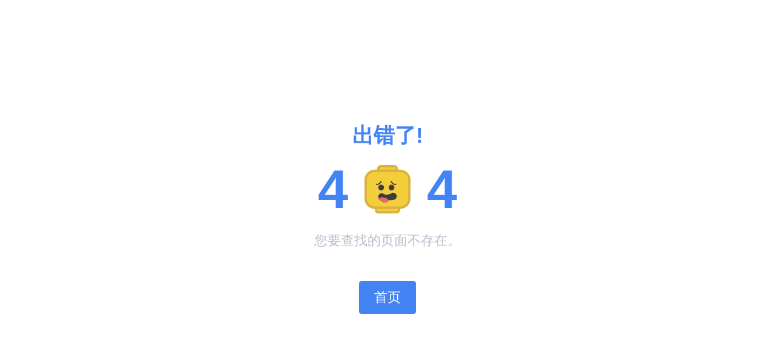

--- FILE ---
content_type: text/html; charset=utf-8
request_url: http://www.ddyt168.com/a/news/gsxw/1083.html
body_size: 2005
content:
<style>
    /* ==========================================================================
   Base Styles - ! HTML5 Boilerplate v5.0 | MIT License | //h5bp.com/ 
   ========================================================================== */

html,
body {
  width: 100%;
  height: 100%;
  margin: 0;
  padding: 0;
}

::-moz-selection {
  background: #b3d4fc;
  text-shadow: none;
}

::selection {
  background: #b3d4fc;
  text-shadow: none;
}

a{
  color: #4384F5;
  text-decoration: none;
}

a:hover{
  opacity: 0.8;
}

svg {
  vertical-align: middle;
}


/* ==========================================================================
   Main Styles
   ========================================================================== */

.container {
  display: table;
  font-family: 'Open Sans', sans-serif;
  height: 100%;
  width: 100%;
  background: #fff;
}

.content{
  display: table-cell;
  font-size: 22px;
  text-align: center;
  vertical-align: middle;
  padding: 40px 30px;
}

.inner-wrapper{
  display: inline-block;
}

.top-title{
  color: #4384F5;
  font-size: 35px;
  font-weight: 700;
  margin-bottom: 25px;
}

.main-title{
  line-height: 0;
  font-size: 90px;
  font-weight: 800;
  color: #4384F5;
}

.svg-wrap{
  display: inline-block;
  font-size: 0;
  vertical-align: super;
}

#lego{
  padding: 5px;
}

.blurb{
  margin-top: 30px;
  color: #B6BECC;
}

.lego-btn{
  background: #4384F5;
  border-radius: 4px;
  color: #fff;
  display: inline-block;
  margin-top: 30px;
  padding: 12px 25px;
}

/* ==========================================================================
   Media Queries
   ========================================================================== */



@media only screen and (max-width: 440px){

  .main-title{
    font-size: 60px;
  }

  #lego{
    width: 50px;
    height: 55px;
    padding: 10px 5px;
  }
  
  .blurb,
  .lego-btn{
    font-size: 18px;
  }


}
</style>

<div class="container">
            
    <div class="content">
  
      
      <div class="inner-wrapper">
        <div class="top-title">出错了!</div>
  
        <div class="main-title">
          4
          <span class="svg-wrap">
            <svg width="80px" height="80px" viewBox="0 0 40 42" version="1.1" xmlns="//www.w3.org/2000/svg" xmlns:xlink="//www.w3.org/1999/xlink" xmlns:sketch="//www.bohemiancoding.com/sketch/ns">
              <title>Lego head</title>

              <defs>
                <path id="path-1" d="M14.00976,6.04673974 C15.1748273,5.5908863 16,4.45702525 16,3.13043478 C16,1.40154339 14.5984566,0 12.8695652,0 C12.0080647,0 11.2278445,0.348002376 10.6618113,0.911100458 C10.5772973,0.939953572 10.4903214,0.971146886 10.4008152,1.00475543 C5.57957133,2.8150777 4.24944679,0.347826087 3.13043478,0.347826087 C1.40154339,0.347826087 0,1.74936948 0,3.47826087 C0,5.20715226 1.40154339,6.60869565 3.13043478,6.60869565 C4.46967336,6.60869565 12.3802688,6.97312235 14.00976,6.04673974 L14.00976,6.04673974 Z"></path>
              </defs>
              <g id="Page-1" stroke="none" stroke-width="1" fill="none" fill-rule="evenodd" sketch:type="MSPage">
                <g id="Lego-head" sketch:type="MSLayerGroup" transform="translate(1.000000, 1.000000)">
                  <g id="Lego">
                    <g id="404-Page">
                      <g id="Group">
                        <g id="Lego-head">
                          <rect id="head-bottom" stroke="#D8B140" stroke-width="2" fill="#F4CD3B" sketch:type="MSShapeGroup" x="9" y="29" width="20" height="11" rx="2"></rect>
                          <rect id="head-top" stroke="#D8B140" stroke-width="2" fill="#F4CD3B" sketch:type="MSShapeGroup" x="11" y="0" width="16" height="11" rx="2"></rect>
                          <rect id="head" stroke="#D8B140" stroke-width="2" fill="#F4CD3B" sketch:type="MSShapeGroup" x="0" y="4" width="38" height="32" rx="8"></rect>
                          <g id="mouth" transform="translate(11.000000, 23.000000)">
                            <g id="mask-2" fill="#FFFFFF" sketch:type="MSShapeGroup">
                              <path d="M14.00976,6.04673974 C15.1748273,5.5908863 16,4.45702525 16,3.13043478 C16,1.40154339 14.5984566,0 12.8695652,0 C12.0080647,0 11.2278445,0.348002376 10.6618113,0.911100458 C10.5772973,0.939953572 10.4903214,0.971146886 10.4008152,1.00475543 C5.57957133,2.8150777 4.24944679,0.347826087 3.13043478,0.347826087 C1.40154339,0.347826087 0,1.74936948 0,3.47826087 C0,5.20715226 1.40154339,6.60869565 3.13043478,6.60869565 C4.46967336,6.60869565 12.3802688,6.97312235 14.00976,6.04673974 L14.00976,6.04673974 Z" id="path-1"></path>
                            </g>
                            <g id="Mask" fill="#3D3D3D" sketch:type="MSShapeGroup">
                              <path d="M14.00976,6.04673974 C15.1748273,5.5908863 16,4.45702525 16,3.13043478 C16,1.40154339 14.5984566,0 12.8695652,0 C12.0080647,0 11.2278445,0.348002376 10.6618113,0.911100458 C10.5772973,0.939953572 10.4903214,0.971146886 10.4008152,1.00475543 C5.57957133,2.8150777 4.24944679,0.347826087 3.13043478,0.347826087 C1.40154339,0.347826087 0,1.74936948 0,3.47826087 C0,5.20715226 1.40154339,6.60869565 3.13043478,6.60869565 C4.46967336,6.60869565 12.3802688,6.97312235 14.00976,6.04673974 L14.00976,6.04673974 Z" id="path-1"></path>
                            </g>
                            <g id="Oval-25-Clipped">
                              <mask id="mask-2" sketch:name="path-1" fill="white">
                                <use xlink:href="#path-1"></use>
                              </mask>
                              <g id="path-1"></g>
                              <path d="M2.90917969,7.67480469 C5.90917969,9.95019531 8.99755822,7.576474 8.99755822,6.74804688 C8.99755822,5.91961975 6.209139,4 4,4 C1.790861,4 2.8444044e-16,4.67157288 2.8444044e-16,5.5 C2.8444044e-16,6.32842712 -0.0908203125,5.39941406 2.90917969,7.67480469 L2.90917969,7.67480469 Z" id="Oval-25" fill="#EA6767" sketch:type="MSShapeGroup" mask="url(#mask-2)"></path>
                            </g>
                          </g>
                          <circle id="e-r" fill="#3D3D3D" sketch:type="MSShapeGroup" cx="13.5" cy="18.5" r="2.5"></circle>
                          <circle id="e-l" fill="#3D3D3D" sketch:type="MSShapeGroup" cx="22.5" cy="18.5" r="2.5"></circle>
                          <path d="M9,15.7883986 C9,15.7883986 11.0517578,11.8870314 13.6416016,13.3137892" id="e-l" stroke="#3D3D3D" sketch:type="MSShapeGroup" transform="translate(11.320801, 14.394199) scale(-1, -1) translate(-11.320801, -14.394199) "></path>
                          <path d="M26.6416016,15.7883986 C26.6416016,15.7883986 24.5898438,11.8870314 22,13.3137892" id="e-r" stroke="#3D3D3D" sketch:type="MSShapeGroup" transform="translate(24.320801, 14.394199) scale(-1, -1) translate(-24.320801, -14.394199) "></path>
                        </g>
                      </g>
                    </g>
                  </g>
                </g>
              </g>
            </svg>
          </span>
          4
        </div>
      </div>
  
      
      <p class="blurb">
        您要查找的页面不存在。
       
      </p>
  
      <a href="/"  class="lego-btn">首页</a>
  
    </div>
  
  </div>